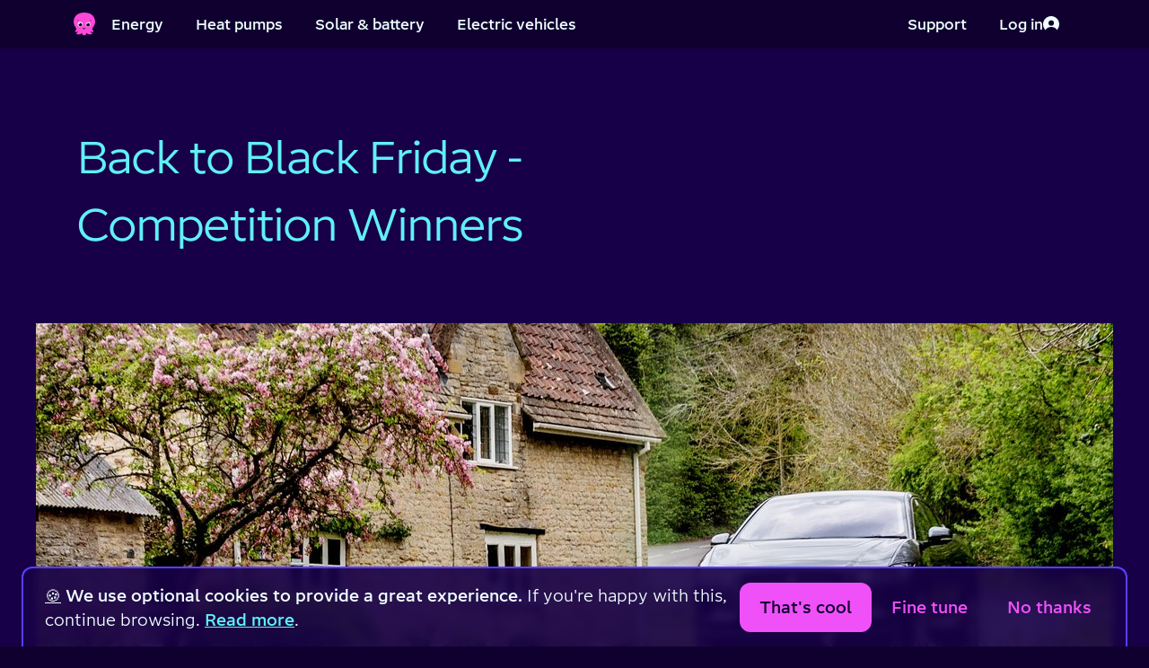

--- FILE ---
content_type: text/html; charset=utf-8
request_url: https://octopus.energy/blog/back-to-black-friday/
body_size: 11389
content:






<!DOCTYPE html>
<!--[if lt IE 7]>      <html lang="en-gb" class="no-js lt-ie10 lt-ie9 lt-ie8 lt-ie7"> <![endif]-->
<!--[if IE 7]>         <html lang="en-gb" class="no-js lt-ie10 lt-ie9 lt-ie8"> <![endif]-->
<!--[if IE 8]>         <html lang="en-gb" class="no-js lt-ie10 lt-ie9"> <![endif]-->
<!--[if IE 9]>         <html lang="en-gb" class="no-js lt-ie10 ie9"> <![endif]-->
<!--[if gt IE 9]><!--> <html lang="en-gb" class="no-js"> <!--<![endif]-->
    <head>
        <title>Back to Black Friday - Competition Winners | Octopus Energy</title>

        <meta charset="UTF-8">
        <meta http-equiv="X-UA-Compatible" content="IE=Edge">
        <meta name="description" content="We work towards a zero-carbon future. Giving away electric cars starts the right conversations &amp; only costs us the equivalent of giving every customer 29p.">
        <meta name="keywords" content="">
        <meta name="viewport" content="width=device-width, initial-scale=1">
        <!-- Google verification tag -->
        <meta name="google-site-verification" content="Fc-ZFbJ7Fkthveh7MblfzUtzpFzpd0gL5ic123rrx44" />
        <!-- Bing validation tag -->
        <meta name="msvalidate.01" content="3A9C84795CD97188E9FEBD3DC61F2F9A" />

        <!-- Preconnects -->
        
        <link rel="preconnect" href="https://static.octopuscdn.com" />
        


        
        
        
            <script>
                // Ensure dataLayer is defined and create gtag helper function
                window.dataLayer = window.dataLayer || [];
                function gtag() {
                    window.dataLayer.push(arguments);
                }

                // Set consent mode defaults
                // These are later updated by the cookie preferences React app
                gtag('consent', 'default', {
                    ad_storage: 'denied',
                    ad_user_data: 'denied',
                    ad_personalization: 'denied',
                    analytics_storage: 'denied',
                    wait_for_update: 2500,
                });

                // Configure Floodlight tag globally, events are preference-controlled and sent later
                gtag('js', new Date());
                gtag('config', 'DC-11164394');
            </script>

            <!-- Page-specific data for GTM -->
            
    


            <!-- Google Tag Manager -->
            
            <script>(function(w,d,s,l,i){w[l]=w[l]||[];w[l].push({'gtm.start':
            new Date().getTime(),event:'gtm.js'});var f=d.getElementsByTagName(s)[0],
            j=d.createElement(s);j.async=true;j.src=
            "https://sst.octopus.energy/aureinfkaw.js?"+i;f.parentNode.insertBefore(j,f);
            })(window,document,'script','dataLayer','6ba1j74=aWQ9R1RNLVBUQ1MyUA%3D%3D&page=2');</script>
            
            <!-- End Google Tag Manager -->
        

        
        <link rel="apple-touch-icon" sizes="180x180" href="https://static.octopuscdn.com/favicons/apple-touch-icon.png?v=20210127">
        <meta name="apple-mobile-web-app-title" content="Octopus Energy">
        <meta name="application-name" content="Octopus Energy">
        <meta name="theme-color" content="#100030">
        

        <meta property="og:site_name" content="Octopus Energy">
        <meta property="og:type" content="website">

        
    <meta property="og:title" content="Back to Black Friday - Competition Winners">
    
    
        
    
    <meta property="og:image" content="https://octoenergy-production-media.s3.amazonaws.com/images/Jaguar_I-PACE_photo_1.width-1200.jpg">
    <meta property="og:description" content="We announce the BIG FOUR WINNERS of a Tesla, Jaguar, BMW and Nissan electric car jackpot prize. Plus, competition mastermind Max reflects on our epic Black Friday electric car giveaway.">


            <meta name="twitter:site" content="@OctopusEnergy">
            <meta name="twitter:creator" content="@OctopusEnergy">
            <meta name="twitter:card" content="summary_large_image">

        
    <meta name="twitter:title" content="Back to Black Friday - Competition Winners">
    <meta name="twitter:description" content="We announce the BIG FOUR WINNERS of a Tesla, Jaguar, BMW and Nissan electric car jackpot prize. Plus, competition mastermind Max reflects on our epic Black Friday electric car giveaway.">
    
        
    
    <meta name="twitter:image" content="https://octoenergy-production-media.s3.amazonaws.com/images/Jaguar_I-PACE_photo_1.width-1200.jpg">


        
    
    
    <meta name="created" content="2019-05-09T11:00:54.046747+01:00">
    

    <link rel="alternate" type="application/rss+xml" title="Octopus Energy - Blog" href="/blog/feed/" />
    


        
    <link
        rel="canonical"
        href="https://octopus.energy/blog/back-to-black-friday/"
    />


        
            <link rel="alternate" hrefLang="en-gb" href="https://octopus.energy/blog/back-to-black-friday/" />
        

        
            <link rel="icon" type="image/png" href="https://static.octopuscdn.com/favicons/favicon-32x32.png?v=20210127" sizes="32x32">
            <link rel="icon" type="image/png" href="https://static.octopuscdn.com/favicons/favicon-16x16.png?v=20210127" sizes="16x16">
            <link rel="mask-icon" href="https://static.octopuscdn.com/favicons/safari-pinned-tab.svg?v=20210127">
        

        
        <link rel="stylesheet" type="text/css" href="https://static.octopuscdn.com/fonts/Chromatophore/fonts.min.css">
        
            <link rel="stylesheet" href="/static/consumer/css/styles.min.c8112ded7d84.css">
        

        
        

        <script>
            // we want to remove the no-js class as soon as possible on page load
            document.getElementsByTagName('html')[0].className = document.getElementsByTagName('html')[0].className.replace(/no-js/i,'');
        </script>

        
    <script type="application/ld+json">
        {
            "@context": "https://schema.org",
            "@type": "BlogPosting",
            "headline": "Back to Black Friday - Competition Winners",
            "datePublished":  "13th December 2022",
            "author": [{
                "@type": "Person",
                "name": "Max McShane"
            }]
        }
    </script>


        
        
    

    </head>

    <body id="default" class="blog cms-blog--entry">

        

        
            <noscript>
                <iframe src="https://sst.octopus.energy/ns.html?id=GTM-PTCS2P" title="Google Tag Manager"
                    height="0" width="0" style="display:none;visibility:hidden"></iframe>
            </noscript>
        

        
        
    <div class=" main-content" >
        
            

<header class="global-header coralHeader" aria-label="Main menu">
    <a class="skip-to-content" href="#content">Skip to main content</a>

    <div class="coralHeader-inner">
        <!-- Left side of Header -->
        <div class="coralHeader-logo-navigation">
            <!-- Logo -->
            <a href="/"  class="coralHeader-logo--link">
                <span class="coralHeader-visually-hidden">Home</span>
                <img
                    class="coralHeader-logo--image"
                    src="https://static.octopuscdn.com/constantine/constantine.svg"
                    alt=""
                />
            </a>
            <!-- Menu button -->
            <button class="coralHeader-button coralHeader-button--menu" aria-label="Toggle navigation menu" aria-expanded="false">
                <span class="coralHeader-button--inner">
                    <span class="coralHeader-menu-icons">
                        <img
                            class="coralHeader-menu-bars"
                            src="/static/consumer/img/icons/coral-nav/menu.0a93edb7ffe2.svg"
                            alt=""
                        />
                        <img
                            class="coralHeader-menu-close"
                            src="/static/consumer/img/icons/coral-nav/cross.cbeab4994e07.svg"
                            alt=""
                        />
                    </span>
                    <span class="coralHeader-menu-label--toOpen">Menu</span>
                    <span class="coralHeader-menu-label--toClose">Back</span>
                </span>
            </button>
            <!-- Links -->
            <nav class="coralHeader-navigation coralHeader-navigation--desktop">
                <a href="/quote/" class="coralHeader-button" data-nav-item-primary>Energy</a>
                <a href="/heat-pump-explore/" class="coralHeader-button" data-nav-item-primary>Heat pumps</a>
                <a href="/order/solar/" class="coralHeader-button" data-nav-item-primary>Solar &amp; battery</a>
                <a href="/driving/"   class="coralHeader-button" data-nav-item-primary>Electric vehicles</a>
            </nav>

            <div class="coralHeader-overlay">
                <!-- Account section -->
                <div class="coralHeader-actions coralHeader-actions--mobile">
                    
                    <!-- Log in button -->
                    <a
                        href="/login/"
                        
                        class="coralHeader-button coralHeader-button--login"
                    >
                        <span class="coralHeader-button--inner">
                            Log in
                            <img
                                src="/static/consumer/img/icons/coral-nav/login.b7707d89c900.svg"
                                alt=""
                            />
                        </span>
                    </a>
                    
                </div>

                <!-- Links -->
                <nav class="coralHeader-navigation coralHeader-navigation--mobile">
                    <a href="/quote/" class="coralHeader-button" data-nav-item-primary>Energy</a>
                    <a href="/heat-pump-explore/" class="coralHeader-button" data-nav-item-primary>Heat pumps</a>
                    <a href="/order/solar/" class="coralHeader-button" data-nav-item-primary>Solar &amp; battery</a>
                    <a href="/driving/"   class="coralHeader-button" data-nav-item-primary>Electric vehicles</a>
                </nav>
            </div>
        </div>

        <!-- Right side of Header -->
        <div class="coralHeader-actions">
            <a href="/contact-us/" class="coralHeader-button" data-nav-item-primary>
                <span class="coralHeader-button--inner">
                    Support
                </span>
            </a>

            <div class="coralHeader-actions-dynamic">
                
                <!-- Log in button -->
                <a href="/login/"  class="coralHeader-button">
                    <span class="coralHeader-button--inner">
                        Log in
                        <img
                            src="/static/consumer/img/icons/coral-nav/login.b7707d89c900.svg"
                            alt=""
                        />
                    </span>
                </a>
                
            </div>
        </div>
    </div>
</header>

        

        <main class="nav-offset" id="content" >
            




            
    <div
    
    
    
    
    
    
    
    
    
    
    
    
    
    
    
    
    
    
    
    
    
    
    
    
    
    
    
    
    
    
    
    
    
    
    
    
    
    
    
    
    
    
    
    
    
    
    >


    

    <div class="container">
        
    
    </div>
        <div class="well pb-0 mb-5">
            <div class="container pt-5 pb-3">
                <h1 class="header header__wrap--md mb-4">Back to Black Friday - Competition Winners</h1>

                
            </div>
            <div class=" protectedcontent">
                <picture>
                    

                    

                    <img src="https://octoenergy-production-media.s3.amazonaws.com/images/Jaguar_I-PACE_photo_1.width-1200.jpg" width="1200" alt="Jaguar I-PACE photo 1.jpg" class="entries-hero--image" />
                </picture>
            </div>
        </div>
    <div class="container cms-page--content">
    


        
    

    
            
                <div class="cms-block cms-block--paragraph">
    <h2 data-block-key="hbcbc">If you were an Octopus Energy customer back in November 2018 you might remember the huge Black Friday competition with prizes of a Tesla Model X, a Jaguar I-PACE, a BMW i3, a Nissan LEAF, two e-bikes and two e-scooters.</h2><p data-block-key="cwvwi">Now all the prizes have been safely handed over with no drama, I can confess that I&#x27;m responsible for much of Octopus’ online promotion, including this competition. You can watch the winners&#x27; reactions to receiving their brand new electric cars below.</p>
</div>

            
                




<blockquote class="cms-block--Blockquote "></blockquoteclass>


    

    <div class="">
        <h3 data-block-key="fqnbe">the cost of this seemingly extravagant prize? Equivalent of giving every customer 29p</h3>
        
    </div>


</blockquote>



            
                <div class="cms-block cms-block--paragraph">
    <p data-block-key="stjm7">Rather than just write a blog listing the winners, I really wanted to write an open reflection on what has been both mine and Octopus Energy’s biggest promotion.</p><p data-block-key="mqrdh">This smorgasbord of zero-emission cars came from our buddies at Octopus Electric Vehicles. (If you’re interested in experiencing what it’s like to drive an EV, <a href="https://www.octopusev.com/">check them out</a>. You can find out if they&#x27;re doing free test drives in your area <a href="https://www.facebook.com/OctopusEV/">on their social media</a>).</p><p data-block-key="z0aem">The biggest question I get asked about giving away brand new electric cars (and understandably so) is, what&#x27;s the cost of this seemingly extravagant prize? The answer – equivalent of giving every customer just 29p (which we offered to anyone who didn&#x27;t want to play). A small cost to kick-start and accelerate conversations about zero emissions and a carbon free future.</p><p data-block-key="mxuov"></p><p data-block-key="yo8s3">We’re only at the start, as a population, of a huge movement towards a zero carbon future. You’ll have seen the bold actions taken by individuals all over the news in the past few months as well as David Attenborough&#x27;s plea, alongside his harrowing demonstrations of the drastic impact we have on the planet, to make changes that will stop the effects of climate change.</p>
</div>

            
                




<blockquote class="cms-block--Blockquote "></blockquoteclass>


    

    <div class="">
        <h2 data-block-key="53vn3">We’re at the start of a huge movement towards a zero carbon future.</h2>
        
    </div>


</blockquote>



            
                <div class="cms-block cms-block--paragraph">
    <p data-block-key="08th5">Now, it’s the UK’s businesses that need to step up and take action to make a tangible difference and Octopus Energy want to help lead the way. Electric transport is a non-negotiable part of our transition from fossil fuel dependence, and, while more and more people are acting in the interest of the planet, EVs simply aren&#x27;t on most people’s radars yet. I wouldn&#x27;t ask everyone with a petrol/diesel car to cash it in and buy a brand new electric car, especially since all the cars I&#x27;ve ever owned have been second hand. But, for all the people out there who are buying brand new cars it&#x27;s worth thinking about, and manufacturers of all car brands need to be ramping up the market for electric cars.</p><p data-block-key="juty3">My hope for this competition was to make these cars (often shrouded in misinformation, or seen as the stuff of tech boffins or Hollywood elites) accessible to people who might not have given them a second thought, and escalating conversations about EVs and a zero carbon future.</p><p data-block-key="nf5g5">The competition got off to a rocketing start. An energy supplier actually giving something away to their customers instead of ripping them off is (sadly) such a novel thing that the competition made national news, propelling conversations about greener transport.</p>
</div>

            
                




<blockquote class="cms-block--Blockquote "></blockquoteclass>


    

    <div class="">
        <h2 data-block-key="9rag3">I asked if we could give away a car, the surprising answer was ‘<i>surely it makes more sense to give away 8?&#x27;</i></h2>
        
    </div>


</blockquote>



            
                <div class="cms-block cms-block--paragraph">
    <p data-block-key="v7la1">I’m immensely proud to be working with people who say they are committed to a zero carbon future – and then actually follow through on those promises. Whether it’s promoting electric transport, ensuring 100% of the electricity they supply comes from renewable sources or planting trees with schools and local communities up and down the country (<a href="/blog/tree-log/">read what we&#x27;ve done in the tree planting space here</a>).</p><p data-block-key="f60el">I thought asking Greg, who buoyantly runs the joint, to give all our current customers the chance to win something incredible, would be a tough sell. It’s been a fight, in past jobs, to get over unnecessary bureaucracy and slow processes that result in huge compromises, bruised morale and a below-par experience for customers. It’s incredibly refreshing from an employee point of view, that when I asked if we could give away a car to one of our customers the surprising and immediate answer was ‘<i>surely it makes more sense to give away 8?&#x27;</i></p><p data-block-key="bpbby"></p><p data-block-key="wxfv5">We knew that we wanted to do something to encourage customers to share the message of cheap, green energy to friends and family. But we never want our initiatives for new customers to leave our existing customers out. We needed extra prizes so that we could include <b>all</b> our customers, old and new. And, we needed a fair way to ensure every customer had a chance to win – so our fave tech guys whipped up a digital tombola to draw lucky winners at random, as well as a refer-a-friend &quot;league table&quot; so competitors could see just how close they were to bagging themselves a car. <a href="https://www.youtube.com/watch?v=2_aVTyjeGpI">Check out our Head of front-end development, Ash, drawing the winners here.</a> This stuff is important to us. We really do always try to ensure existing customers benefit too.<i><br/></i></p><p data-block-key="3arbk">After a chat with the rest of the team to work out what we could actually give away, we decided four cars would do the job – plus, four more cool electric &quot;vehicles&quot; – bikes and scooters.</p>
</div>

            
                




<blockquote class="cms-block--Blockquote "></blockquoteclass>


    

    <div class="">
        <h2 data-block-key="9pxc4">Watch this space!</h2>
        
    </div>


</blockquote>



            
                <div class="cms-block cms-block--paragraph">
    <p data-block-key="j9r36">And so, the Black Friday competition 2018 was born. Everyone jumped on board to raise awareness and help see it through. After just a few weeks of planning, thousands of customers began spreading the word about green energy for the chance to win a low-emissions electric car. It sounds like a happy-ever-after, but watch this space. We&#x27;re only just warming up...</p>
</div>

            
                <div class="cms-block cms-block--paragraph">
    <h2 data-block-key="ta2se">Here are our winners:</h2>
</div>

            
                <div class="cms-block cms-block--paragraph">
    <p data-block-key="1h0ia"><b>Winner of a Nissan LEAF, the UK’s favourite electric vehicle, was John from Kent.</b></p><p data-block-key="sz5ik">To keep things as fair as possible, our competition had eight prizes, and two ways to win: a league table, with the three top customer referrers getting first pick of the prizes; and a random draw for the remaining five prizes into which every single Octopus customer was entered.</p><p data-block-key="8aypf">John was the random draw winner of a Nissan LEAF! This man had been a happy customer for two years after deciding to give us a try as his energy supplier. One day he picked up the phone to the news he’d won himself a brand new car.</p><p data-block-key="bs8ov">I&#x27;m pretty sure John didn’t believe the LEAF was real for a good few weeks...</p><p data-block-key="0s5dt"><b>See how John’s first meeting with the electric unicorn went here:</b></p>
</div>

            
                <div class="row">
    <div class="col-12 col-md-10 mx-md-auto">
        <div class="iframe-embed cms-block--youtube" id="wagtail-youtube-embed-CY8YTzU3gHA" data-embed-id="CY8YTzU3gHA" >
            <div class="iframe-embed__no-cookie-placeholder">
                <span class="text-center">
                    <a href="https://www.youtube.com/watch?v=CY8YTzU3gHA" target="_blank" rel="noopener noreferrer">
                    Watch this video on YouTube
                    </a>
                </span>
                <br />
                <span class="text-center text-small medium">
                    (or <a href="#" id="cookie-preferences-reset">allow optional cookies</a> to see it right here <span role="img" aria-label="Eyes">👀</span>)
                </span>
            </div>
        </div>
    </div>
</div>

            
                <div class="cms-block cms-block--paragraph">
    <p data-block-key="crwq8">John Woodham receives his new Nissan LEAF</p>
</div>

            
                <div class="cms-block cms-block--paragraph">
    <p data-block-key="aqtem"><b>The winner of Jaguar&#x27;s first EV, the Jaguar I-PACE, was Mo from Middlesbrough.</b></p><p data-block-key="g8oz5">Unlike other winners of the referral competition, Mo didn&#x27;t call on his social media following for help. He called on his landlord friend to help him network with property owners and asked them all to hook up to a green energy supplier.</p><p data-block-key="c0lsb">Mo couldn&#x27;t wait to take his family for a spin in his new &#x27;futuristic car&#x27;.</p><p data-block-key="ood5r"><b>See the look on his face when he sees the car for the first time here:</b></p><p data-block-key="uy7wn"></p>
</div>

            
                <div class="row">
    <div class="col-12 col-md-10 mx-md-auto">
        <div class="iframe-embed cms-block--youtube" id="wagtail-youtube-embed-2zdS1tD0v2A" data-embed-id="2zdS1tD0v2A" >
            <div class="iframe-embed__no-cookie-placeholder">
                <span class="text-center">
                    <a href="https://www.youtube.com/watch?v=2zdS1tD0v2A" target="_blank" rel="noopener noreferrer">
                    Watch this video on YouTube
                    </a>
                </span>
                <br />
                <span class="text-center text-small medium">
                    (or <a href="#" id="cookie-preferences-reset">allow optional cookies</a> to see it right here <span role="img" aria-label="Eyes">👀</span>)
                </span>
            </div>
        </div>
    </div>
</div>

            
                <div class="cms-block cms-block--paragraph">
    <p data-block-key="bmxyb">Mo collects his Jaguar I-PACE from the local Jaguar dealership.</p>
</div>

            
                <div class="cms-block cms-block--paragraph">
    <p data-block-key="euijp"><b>Winner of a beautiful, sleek, smouldering, Tesla Model X straight from Elon’s hands was Maria Fowler from Derby:</b></p><p data-block-key="5s5k1">Maria referred more people to Octopus than anyone in the competition and got to choose her prize first – claiming her dream car, the Tesla Model X...</p><p data-block-key="1wp8q"><b>Octopus&#x27; wonderful Becca delivered the Model X to Maria’s home in Derby. See how the handover went down...</b></p>
</div>

            
                <div class="row">
    <div class="col-12 col-md-10 mx-md-auto">
        <div class="iframe-embed cms-block--youtube" id="wagtail-youtube-embed-pds5SFNNGAU" data-embed-id="pds5SFNNGAU" >
            <div class="iframe-embed__no-cookie-placeholder">
                <span class="text-center">
                    <a href="https://www.youtube.com/watch?v=pds5SFNNGAU" target="_blank" rel="noopener noreferrer">
                    Watch this video on YouTube
                    </a>
                </span>
                <br />
                <span class="text-center text-small medium">
                    (or <a href="#" id="cookie-preferences-reset">allow optional cookies</a> to see it right here <span role="img" aria-label="Eyes">👀</span>)
                </span>
            </div>
        </div>
    </div>
</div>

            
                <div class="cms-block cms-block--paragraph">
    <p data-block-key="ff1ns">Maria has been a customer since we were a tiny fledgling business. Customer number six-thousand-and-something out of the more than 650,000 we’re privileged to serve now, she&#x27;s been with us longer than 98.5% of all of our customers and we’re really pleased that the top prize has gone to someone who&#x27;s been such a great customer for so long.</p>
</div>

            
                <div class="cms-block cms-block--paragraph">
    <p data-block-key="9o7vf"><b>Winner of a BMW i3, EV-angelist and vlogger, EVNick</b></p><p data-block-key="7whr8">Nick is, (he won’t mind us saying) a massive electric car geek. He’s been a customer since mid 2018 and is always hot on the latest Agile/electric car-related products we offer.</p><p data-block-key="6i095">So, of COURSE he was one of the most enthusiastic players in our referral competition, an early heavy hitter after referring his whole family to Octopus. After a lot of twittering and spreading the Octopus word, he came in third in the league table and picked the BMW i3.</p>
</div>

            
                <div class="row">
    <div class="col-12 col-md-10 mx-md-auto">
        <div class="iframe-embed cms-block--youtube" id="wagtail-youtube-embed-4_SZL0ooiPA" data-embed-id="4_SZL0ooiPA" >
            <div class="iframe-embed__no-cookie-placeholder">
                <span class="text-center">
                    <a href="https://www.youtube.com/watch?v=4_SZL0ooiPA" target="_blank" rel="noopener noreferrer">
                    Watch this video on YouTube
                    </a>
                </span>
                <br />
                <span class="text-center text-small medium">
                    (or <a href="#" id="cookie-preferences-reset">allow optional cookies</a> to see it right here <span role="img" aria-label="Eyes">👀</span>)
                </span>
            </div>
        </div>
    </div>
</div>

            
                <div class="cms-block cms-block--paragraph">
    <p data-block-key="wnrsf">Recently married Nick uncovers his BMW i3 with his wife</p>
</div>

            
                <div class="cms-block cms-block--paragraph">
    <p data-block-key="cssux"></p><p data-block-key="n8z9m">Most of our competitions are announced on <a href="http://facebook.com/octopusenergy">Facebook</a> and <a href="http://twitter.com/octopus_energy">Twitter</a> so follow us there (give us a cheeky like) and join the revolution.</p><p data-block-key="3afsv">You&#x27;ll get a heads up when our next competitions are happening – it&#x27;s just around the corner – and who knows, you might be one of the winners championing a greener future and driving around in a brand new eco-friendly car.</p>
</div>

            
        


        
    </div>

    <div class="well my-5">
        <div class="container">
            <div class="row align-items-center py-4">
                <div class="col-12 col-sm-6 col-md-4 mt-2">
                    <p class="mb-1">Published on 9th May 2019 by:</p>
                    <div class="author">
                        
                            <div class="author-image">
                                
                                
                                <img src="https://octoenergy-production-media.s3.amazonaws.com/images/Max_head_profile.width-184.png" width="184" alt="image of Max McShane" />
                                
                            </div>
                        

                        <div class="author-profile">
                            <p class="author-profile--name">
                                
                                    Max McShane
                                
                            </p>
                            
                                <p class="author-profile--title">
                                    Head of Digital Marketing
                                </p>
                            
                        </div>
                    </div>
                </div>
                <div class="col-12 col-sm-6 col-md-4 ml-auto">
                    <a href="/blog" class="button button--secondary mt-0">Back to Blog</a>
                    
                </div>
            </div>
        </div>
    </div>

    <div class="container">

    <progress value="0" id="progressBar" class="flat">
        <span class="progress-container">
            <span class="progress-bar"></span>
        </span>
    </progress>

    </div>

    
    
    </div>


            
                <!-- Friendly Octopus that tells you to remove your charger if your device is fully charged
                     and you are still charging -->
                <div class="fully-charged">
                    <div id="animation-fully-charged"></div>
                    <div class="bubble">
                        <p id="js-constantine-speech">Hey I&apos;m Constantine, welcome to Octopus Energy!</p>
                        <a class="close">&times;<span class="hidden">Close window</span></a>
                    </div>
                </div>
            
        </main>

        <div class="nav-mask"></div>

        
    </div>

    
        
    

<footer>
    
        <div class="container">
            <div class="row space-between mb-3 mb-md-0">
                <div class="col-12 col-md-7">
                    <ul role="menubar" aria-label="Footer links" class="row mb-3">
                        <li role="menuitem" class="col-12 col-sm-6"><a href="/help-and-support/">Help &amp; FAQs</a></li>
                        <li role="menuitem" class="col-12 col-sm-6"><a href="/contact-us/">Contact us</a></li>
                        <li role="menuitem" class="col-12 col-sm-6"><a href="/about-us/">About us</a></li>
                        <li role="menuitem" class="col-12 col-sm-6"><a href="/unhappy/">Complaints</a></li>
                        <li role="menuitem" class="col-12 col-sm-6"><a href="/careers/">Careers</a></li>
                        <li role="menuitem" class="col-12 col-sm-6"><a href="/press/">Press</a></li>
                        <li role="menuitem" class="col-12 col-sm-6"><a href="/policies/">Legal stuff</a></li>
                        <li role="menuitem" class="col-12 col-sm-6"><a href="/policies/modern-slavery-statement/">Modern slavery statement</a></li>
                        <li role="menuitem" class="col-12 col-sm-6"><a href="/tariffs/">Our tariffs</a></li>
                        <li role="menuitem" class="col-12 col-sm-6"><a href="/green/">A greener future</a></li>
                        <li role="menuitem" class="col-12 col-sm-6"><a href="/accessibility">Accessibility</a></li>
                        <li role="menuitem" class="col-12 col-sm-6"><a href="/help-and-faqs/articles/security-at-octopus-energy/">Security</a></li>
                        <li role="menuitem" class="col-12 col-sm-6"><a href="#" id="cookie-preferences-reset">Change cookie settings</a></li>
                    </ul>
                    <div class="row mt-4 mb-3">
                        <div class="col-6 col-md-4">
                            <a href="https://apps.apple.com/gb/app/octopus-energy/id1093452209">
                                <img src="/static/common/img/icons/logos/app-store-badge.bdc4034b06e2.svg" alt="Download the Octopus Energy app on the App Store" class="svg pe-2" loading="lazy" fetchpriority="low">
                            </a>
                        </div>
                        <div class="col-6 col-md-4">
                            <a href="https://play.google.com/store/apps/details?id=energy.octopus.octopusenergy.android&gl=GB">
                                <img src="/static/common/img/icons/logos/google-play-badge.faa5bff15595.png" alt="Download the Octopus Energy app on the Google Play Store" loading="lazy" fetchpriority="low">
                            </a>
                        </div>
                    </div>
                </div>
                <div class="col-12 col-md-5 col-lg-4 col-xl-3 mb-3 mb-sm-0">
                    <div class="row mb-3">
                        <div class="col-6 col-md-9 col-lg-10 space-between ps-0">
                            <a
                                href="https://www.tiktok.com/@octopusenergy"
                                target="_blank"
                                class="col-3 flex justify-content-center m-auto"
                                onclick="Array.isArray(window.dataLayer) && window.dataLayer.push({'event': 'OE-home_tiktok-icon-click'});"
                                aria-label="Find Octopus Energy on TikTok"
                                rel="noopener noreferrer"
                            >
                                <img
                                    src="/static/consumer/img/icons/social/tiktok.045399208034.svg"
                                    alt="Find Octopus Energy on TikTok"
                                    loading="lazy"
                                    style="width: 3.2rem"
                                >
                            </a>
                            <a
                                href="https://www.instagram.com/octopusenergy"
                                target="_blank"
                                class="col-3 flex justify-content-center m-auto"
                                onclick="Array.isArray(window.dataLayer) && window.dataLayer.push({'event': 'OE-home_insta-icon-click'});"
                                aria-label="Find Octopus Energy on Instagram"
                                rel="noopener noreferrer"
                            >
                                <img
                                    src="/static/consumer/img/icons/social/instagram.96de91574d00.svg"
                                    alt="Find Octopus Energy on Instagram"
                                    loading="lazy"
                                    style="width: 3.2rem"
                                >
                            </a>
                            <a
                                href="https://x.com/OctopusEnergy"
                                target="_blank"
                                class="col-3 flex justify-content-center m-auto"
                                onclick="Array.isArray(window.dataLayer) && window.dataLayer.push({'event': 'OE-home_twitter-icon-click'});"
                                aria-label="Find Octopus Energy on X (Twitter)"
                                rel="noopener noreferrer"
                            >
                                <img
                                    src="/static/consumer/img/icons/social/x.c7d96a82db4e.svg"
                                    alt="Find Octopus Energy on X (Twitter)"
                                    loading="lazy"
                                    style="width: 3.2rem"
                                >
                            </a>
                            <a
                                href="https://www.facebook.com/octopusenergy"
                                target="_blank"
                                class="col-3 flex justify-content-center m-auto"
                                onclick="Array.isArray(window.dataLayer) && window.dataLayer.push({'event': 'OE-home_fb-icon-click'});"
                                aria-label="Find Octopus Energy on Facebook"
                                rel="noopener noreferrer"
                            >
                                <img
                                    src="/static/consumer/img/icons/social/facebook.853cdde7fbc5.svg"
                                    alt="Find Octopus Energy on Facebook"
                                    loading="lazy"
                                    style="width: 3.2rem"
                                >
                            </a>
                        </div>
                    </div>

                    <ul>
                        <li>
                            <span
                                role="img"
                                aria-label="Flag for Germany"
                            >
                                &#127465;&#127466;
                            </span>
                            <a
                                href="https://octopusenergy.de"
                                target="_blank"
                                rel="noopener"
                            >
                                Octopus Energy DE
                            </a>
                        </li>
                        <li>
                            <span
                                role="img"
                                aria-label="Flag for Spain"
                            >
                                &#127466;&#127480;
                            </span>
                            <a
                                href="https://octopusenergy.es"
                                target="_blank"
                                rel="noopener"
                            >
                                Octopus Energy ES
                            </a>
                        </li>
                        <li>
                            <span
                                role="img"
                                aria-label="Flag for France"
                            >
                                &#127467;&#127479;
                            </span>
                            <a
                                href="https://octopusenergy.fr"
                                target="_blank"
                                rel="noopener"
                            >
                                Octopus Energy FR
                            </a>
                        </li>
                        <li>
                            <span
                                role="img"
                                aria-label="Flag for Italy"
                            >
                                &#127470;&#127481;
                            </span>
                            <a
                                href="https://octopusenergy.it"
                                target="_blank"
                                rel="noopener"
                            >
                                Octopus Energy IT
                            </a>
                        </li>
                        <li>
                            <span
                                role="img"
                                aria-label="Flag for Japan"
                            >
                                &#127471;&#127477;
                            </span>
                            <a
                                href="https://octopusenergy.co.jp"
                                target="_blank"
                                rel="noopener"
                            >
                                Octopus Energy JP
                            </a>
                        </li>
                        <li>
                            <span
                                role="img"
                                aria-label="Flag for New Zealand"
                            >
                                &#127475;&#127487;
                            </span>
                            <a
                                href="https://octopusenergy.nz"
                                target="_blank"
                                rel="noopener"
                            >
                                Octopus Energy NZ
                            </a>
                        </li>
                        <li>
                            <span
                                role="img"
                                aria-label="Flag for United States"
                            >
                                &#127482;&#127474;
                            </span>
                            <a
                                href="https://octopusenergy.com"
                                target="_blank"
                                rel="noopener"
                            >
                                Octopus Energy USA
                            </a>
                        </li>
                    </ul>
                </div>
            </div>
            <div class="mb-5">

                <p class="not-tel">Octopus Energy Ltd is a company registered in England and Wales. Company number: 09263424. Octopus Energy Services Ltd is authorised and regulated by the Financial Conduct Authority as a credit broker and not a lender, firm reference number 1033722. Company number: 10434397.</p>
                <p>Registered address: UK House, 5th floor, 164-182 Oxford Street, London, W1D 1NN.</p>
            </div>
        </div>
    
</footer>


    

    
        
            <div class="cookie-message">
                <div id="cookie-preferences-root"></div>
            </div>
        
    


        
        
            
            



    <script
        src="https://browser.sentry-cdn.com/6.14.0/bundle.min.js"
        integrity="sha384-1FVbcJ5cSGdCrMNyUndHGSl0WlS+Cq5zaYdfnVF7NqkkQpU+7plvm0NomKbzcD//"
        crossorigin="anonymous"
    ></script>
    <script>
        if(window.Sentry) {

            Sentry.init({
                dsn: 'https://044e20b4a2484656869491b88f464b27@o28796.ingest.sentry.io/77696',
                release: "17a06611",
                environment: 'Octopus Energy - Prod',
                beforeSend: function(event, hint) {
                    error = hint.originalException;
                    if (error && error.message) {
                        // Filter out some unfixable events.
                        if (error.message.match(/Failed to execute 'getBattery' on 'Navigator'/i)) {
                            return null;
                        }
                    }
                    return event
                },
                sampleRate: 0.1
            })
        }

        

        
        
    </script>



            
                <script src="/static/common/js/vendor/jquery-3.7.0.min.ed4e85ddc6e1.js"></script>
            

            <script>
                var octo = {};
            </script>

            <script src="/static/common/js/global.min.d863f0947780.js"></script>
            <script src="/static/consumer/js/global.min.9675b5674ed1.js"></script>
            <script src='/static/consumer/js/vendor/lottie-5.7.6.min.e5f222214a9f.js'></script>
            <!--[if !IE]> -->
                <script src="/static/common/js/vendor/jquery-inlineSVG.min.c5b9251450be.js"></script>
            <!-- <![endif]-->
            <script>
                // https://github.com/verlok/lazyload
                // The best thing you can do for runtime performance is to conditionally load the appropriate version of LazyLoad depending on browser support of IntersectionObserver.
                var body = document.getElementsByTagName('body')[0];
                var script = document.createElement("script");
                var version = !("IntersectionObserver" in window) ? "8.17.0" : "10.19.0";
                var path = "/static/consumer/js/vendor/lazyload"
                script.async = true; // This includes the script as async. See the "recipes" section for more information about async loading of LazyLoad.
                script.src = path + '-' + version + '.min.js';
                window.lazyLoadOptions = {
                    elements_selector: ".js-lazy-load-image"
                };
                body.appendChild(script);
            </script>
        

        
        
            <span class="rating-desc hidden" itemscope="" itemtype="http://schema.org/Product">
                <span itemprop="name">Octopus Energy</span>
                <span itemprop="award">The only energy supplier Which? has recommended 5 years in a row</span>
                <span itemprop="aggregateRating" itemscope="" itemtype="http://schema.org/AggregateRating"> Rated <span itemprop="ratingValue">5</span> / 5 based on <span itemprop="reviewCount">739246</span> reviews. | <a class="ratings" href="https://uk.trustpilot.com/review/octopus.energy" rel="noopener noreferrer">Review us</a> </span>
            </span>
        

        
        
    
    
    
        <script
            defer
            id="cookie-preferences-init-script"
            src="/static/consumer/js/cookie-preferences.bundle.d095b27fc31b.js"
            data-root-id="cookie-preferences-root"
        ></script>
    
    <script src="/static/consumer/js/vendor.bundle.ff60166fefd1.js"></script>


    



    <script>
        var cookieName = 'adMessage';
        
            
        
            
        
            
        
            
        
    </script>



    
    <script src="/static/consumer/js/faqs.min.d21239872703.js?v=210174"></script>
    <script src="/static/consumer/js/cms.min.5c692d8d2a83.js?v=210174"></script>
    
    
        
    
    
    <script async id="referrals-js" src="/static/common/js/referrals.min.775f4ca1d675.js" data-referral-amount="50"></script>


        
        <div class="browser-message">
    <div class="container">
        <p class="h1">Your browser is out of date</p>
        <p>In order to provide you with the latest digital energy web services you need to use the latest and greatest web browsers.</p>
        <p><a href="https://browser-update.org/update-browser.html#18:browser-update.org">Update your browser</a> for a better web experience, here and all over the internet.</p>
    </div>
</div>

        
        
        
        <!-- VERSION: 210174 -->
        <!-- SHA: 17a06611 -->
    </body>
</html>


--- FILE ---
content_type: image/svg+xml
request_url: https://octopus.energy/static/consumer/img/icons/coral-nav/cross.cbeab4994e07.svg
body_size: 462
content:
<svg fill="none" viewBox="0 0 14 14" xmlns="http://www.w3.org/2000/svg">
    <g clip-rule="evenodd" fill="#f0ffff" fill-rule="evenodd">
        <path
            d="m13.59.41a1.4 1.4 0 0 1 0 1.98l-11.2 11.2a1.4 1.4 0 1 1 -1.98-1.98l11.2-11.2a1.4 1.4 0 0 1 1.98 0z" />
        <path
            d="m.41.41a1.4 1.4 0 0 1 1.98 0l11.2 11.2a1.4 1.4 0 1 1 -1.98 1.98l-11.2-11.2a1.4 1.4 0 0 1 0-1.98z" />
    </g>
</svg>


--- FILE ---
content_type: application/javascript; charset=utf-8
request_url: https://octopus.energy/static/common/js/vendor/jquery-inlineSVG.min.c5b9251450be.js
body_size: 481
content:
$("img.svg").each(function(){var a=$(this),b=a.attr("id"),c=a.attr("class"),d=a.attr("src");$.get(d,function(d){var e=$(d).find("svg");"undefined"!=typeof b&&(e=e.attr("id",b)),"undefined"!=typeof c&&(e=e.attr("class",c+" replaced-svg")),e=e.removeAttr("xmlns:a"),!e.attr("viewBox")&&e.attr("height")&&e.attr("width")&&e.attr("viewBox","0 0 "+e.attr("height")+" "+e.attr("width")),a.replaceWith(e)},"xml")});


--- FILE ---
content_type: application/javascript; charset=utf-8
request_url: https://octopus.energy/static/consumer/js/faqs.min.d21239872703.js?v=210174
body_size: 593
content:
(function(o){o.faqs={init:function init(){$(".js-faq-answer").addClass("hidden");$(".js-faq").on("click",function(e){e.preventDefault();octo.faqs.handleOpenClose($(this))});$(".js-faq").on("keyup",function(e){if(e.keyCode=="13"){octo.faqs.handleOpenClose($(this))}});$(".js-faq-answer--content").on("click",function(e){e.stopPropagation()});var URLHash=window.location.hash;if(URLHash&&$(URLHash).length){$(URLHash).find(".js-faq-answer").removeClass("hidden");$("body").delay(1500).animate({scrollTop:$(URLHash).position().top-100})}},handleOpenClose:function handleOpenClose(element){var $this=element;$this.find(".js-faq-answer").toggleClass("hidden");$this.find(".faq-question").toggleClass("faq-question--open")}}})(window.octo);

--- FILE ---
content_type: application/javascript; charset=utf-8
request_url: https://octopus.energy/static/consumer/js/global.min.9675b5674ed1.js
body_size: 2982
content:
(function(o){if(o===undefined){return}o.battery={init:function init(){"use strict";octo.battery.initHideCookieOnClose();octo.battery.initBatteryStatusAndEvents();octo.battery.initIsLaptopCookieCheck()},_updateBatteryStatus:function _updateBatteryStatus(battery,batteryThreshold){if(battery.level>=batteryThreshold&&battery.charging){$(".fully-charged").addClass("active")}else{$(".fully-charged").removeClass("active")}},_isBatteryCharged:function _isBatteryCharged(batteryLevel,batteryThreshold){return batteryLevel>=batteryThreshold},_isCarbonIntensityHigh:function _isCarbonIntensityHigh(carbonIntensityIndex){return"high"==carbonIntensityIndex||"very high"==carbonIntensityIndex},_getCarbonIntensityIndex:function _getCarbonIntensityIndex(){return fetch("/api/v1/carbon-intensity/forecast/").then(function(res){return res.json()}).then(function(data){var _data_carbon_intensity;return(_data_carbon_intensity=data.carbon_intensity)===null||_data_carbon_intensity===void 0?void 0:_data_carbon_intensity.index})},initHideCookieOnClose:function initHideCookieOnClose(){$(".bubble .close").on("click",function(e){e.preventDefault();$(this).closest(".fully-charged").fadeOut(300,function(){$(this).remove()});var d=new Date;d.setTime(d.getTime()+7*24*60*60*1e3);var expires="expires="+d.toUTCString();document.cookie="batteryStatus"+"="+true+"; "+expires})},initBatteryStatusAndEvents:function initBatteryStatusAndEvents(){if(navigator.getBattery&&!octo.utils.getCookie("batteryStatus")&&octo.utils.getCookie("isLaptop")){navigator.getBattery().then(function(battery){octo.battery._updateConstantineSpeech();battery.onchargingchange=function(){octo.battery._updateConstantineSpeech()};battery.onlevelchange=function(){octo.battery._updateConstantineSpeech()}})}},initIsLaptopCookieCheck:function initIsLaptopCookieCheck(){if(navigator.getBattery){navigator.getBattery().then(function(battery){if(battery.level<1&&!octo.utils.getCookie("isLaptop")){var d=new Date;d.setMonth(d.getMonth()+3);var expires="expires="+d.toUTCString();document.cookie="isLaptop"+"="+true+"; "+expires}})}},_updateConstantineSpeech:function _updateConstantineSpeech(){var _this=this;var batteryThreshold=.8;Promise.all([navigator.getBattery(),this._getCarbonIntensityIndex()]).then(function(response){var battery=response[0];var carbonIntensityIndex=response[1];if(_this._isCarbonIntensityHigh(carbonIntensityIndex)&&_this._isBatteryCharged(battery.level,batteryThreshold)&&typeof lottie!=="undefined"){var animationExists=$("#animation-fully-charged").children().length>0;if(!animationExists){lottie.loadAnimation({container:document.getElementById("animation-fully-charged"),renderer:"svg",loop:true,autoplay:true,path:"https://static.octopuscdn.com/constantine/animations/bobbing/bobbing.json"})}var message='Hi there! \uD83D\uDC4B<br />\n                            <span class="bubble--bold">Carbon emissions</span>\n                            from electricity are currently\n                            <span id="carbon-intensity-index" class="bubble--bold">'.concat(carbonIntensityIndex,"</span>.\n                            This device is over 80% charged, so you might like to unplug for a few hours.");$("#js-constantine-speech").html(message);octo.battery._updateBatteryStatus(battery,batteryThreshold)}})}}})(window.octo);if(window.octo){if(window.octo.battery){$(window.octo.battery.init)}}(function(o){if(o===undefined){return}o.clipboard={init:function(){var copyButton=document.querySelector(".js__clipboard");if(!copyButton){return}try{if(Clipboard&&Clipboard.isSupported()){new Clipboard(copyButton)}else{copyButton.style.display="none"}}catch(error){copyButton.style.display="none"}}}})(window.octo);(function(o){if(typeof o==="undefined"){return}o.createObserver=function createObserver(observableEle,callback){var rootEle=arguments.length>2&&arguments[2]!==void 0?arguments[2]:null,margin=arguments.length>3&&arguments[3]!==void 0?arguments[3]:"0px",threshold=arguments.length>4&&arguments[4]!==void 0?arguments[4]:0;var options={root:rootEle||null,rootMargin:margin,threshold:threshold};var observer=new IntersectionObserver(callback,options);observer.observe(observableEle)}})(window.octo);(function(o){if(typeof o==="undefined"){return}o.debounce=function debounce(func,wait,immediate){var timeout;return function(){var context=this,args=arguments;var later=function later(){timeout=null;if(!immediate){func.apply(context,args)}};var callNow=immediate&&!timeout;clearTimeout(timeout);timeout=setTimeout(later,wait);if(callNow){func.apply(context,args)}}}})(window.octo);(function(o){o.historyBack={init:function init(){"use strict";var $historyBackLinks=$("[data-history-back]");if($historyBackLinks.length){octo.historyBack.initWindowOpenerClick($historyBackLinks)}},initWindowOpenerClick:function initWindowOpenerClick($historyBackLinks){$historyBackLinks.on("click touch",function(e){e.preventDefault();window.history.back()})}}})(window.octo);$(window).on("load",window.octo.historyBack.init);(function(o){if(o===undefined){return}o.logout={init:function(){var $logoutForm=$('form[id="logout-form"]');$logoutForm.on("submit",function(){localStorage.removeItem("token");localStorage.removeItem("refreshToken");localStorage.removeItem("masqueradeToken");localStorage.removeItem("scopedKrakenToken")})}}})(window.octo);$(window).on("load",window.octo.logout.init);(function(o){if(o===undefined){return}o.lottie={init:function init(){"use strict";octo.lottie.loadOutgoingConstantineAnimation()},loadLottieAnimation:function loadLottieAnimation(elementId,lottiePath){if(typeof lottie!=="undefined"){var animationExists=$("#"+elementId).children().length>0;if(!animationExists){lottie.loadAnimation({container:document.getElementById(elementId),renderer:"svg",loop:true,autoplay:true,path:lottiePath})}}},loadOutgoingConstantineAnimation:function loadOutgoingConstantineAnimation(){octo.lottie.loadLottieAnimation("outgoing-spinning-constantine","https://static.octopuscdn.com/constantine/animations/spinning/spinning.json")}}})(window.octo);if(window.octo){if(window.octo.lottie){$(window.octo.lottie.init)}}(function(o){o.modal={init:function init(){"use strict";if($(".modal").length){octo.modal.initModalOpenOnClick();octo.modal.initModalClose();octo.modal.initModalCloseWithEscapeKey();octo.modal.initModalCloseWithNavMask()}},initModalOpen:function initModalOpen(target){var modal=$(target);modal.addClass("modal-open");modal.attr("aria-hidden",false);$("main").attr("aria-hidden",true);modal.find(".js-modal-close").length?modal.find(".js-modal-close").focus():null},initModalOpenOnClick:function initModalOpenOnClick(){$(".js-modal-open").on("click",function(e){e.preventDefault();var $this=$(this),target=$this.data("target");octo.modal.initModalOpen("."+target)})},initModalClose:function initModalClose(){$(".js-modal-close").on("click",function(e){e.preventDefault();var modal=$(this).closest(".modal");modal.removeClass("modal-open");modal.attr("aria-hidden",true);$("main").attr("aria-hidden",false)})},initModalCloseWithEscapeKey:function initModalCloseWithEscapeKey(){$(window).on("keyup",function(e){if(e.keyCode===27&&$(".modal.modal-open").length>0){$(".modal").removeClass("modal-open")}})},initModalCloseWithNavMask:function initModalCloseWithNavMask(){$(".modal").on("click",function(){$(this).removeClass("modal-open")});$(".modal > div").on("click",function(e){e.stopPropagation()})}}})(window.octo);$(window.octo.modal.init);$(function(){var init=function init(){header=document.querySelector(".coralHeader");menuButton=header.querySelector(".coralHeader-button--menu");createListeners()};var open=function open(){header.classList.add("coralHeader--active");menuButton.setAttribute("aria-expanded","true");isActive=true;lockBodyScroll()};var close=function close(){header.classList.remove("coralHeader--active");menuButton.setAttribute("aria-expanded","false");isActive=false;unlockBodyScroll()};var onMenuButtonClicked=function onMenuButtonClicked(){isActive?close():open()};var onWindowResize=function onWindowResize(){if(window.innerWidth>1200){close()}};var createListeners=function createListeners(){menuButton.addEventListener("click",function(){return onMenuButtonClicked()});window.addEventListener("resize",function(){return onWindowResize()})};var isActive=false;var header=null;var menuButton=null;var lockBodyScroll=function(){$("body").css({overflow:"hidden",height:"100%"})};var unlockBodyScroll=function(){$("body").css({overflow:"auto",height:"auto"})};init()});(function(o){o.notifyNativeApp={init:function init(){"use strict";if(window.ReactNativeWebView){window.ReactNativeWebView.postMessage(200)}}}})(window.octo);$(window).on("load",function(){window.octo.notifyNativeApp.init()});(function(o){o.windowOpener={init:function init(){"use strict";var $windowOpeners=$("[data-window-open]");if($windowOpeners.length){octo.windowOpener.initWindowOpenerClick($windowOpeners)}},initWindowOpenerClick:function initWindowOpenerClick($windowOpeners){$windowOpeners.on("click touch",function(e){e.preventDefault();var $this=$(e.target);var url=$this.data("url");var target=$this.data("target")||"";var features=$this.data("features")||"";if(url){window.open(url,target,features)}})}}})(window.octo);$(window).on("load",window.octo.windowOpener.init);

--- FILE ---
content_type: image/svg+xml
request_url: https://octopus.energy/static/consumer/img/icons/coral-nav/login.b7707d89c900.svg
body_size: 569
content:
<svg fill="none" viewBox="0 0 22 22" xmlns="http://www.w3.org/2000/svg">
    <path clip-rule="evenodd"
        d="m22 11c0 3.433-1.573 6.499-4.037 8.516.59-.49.685-1.359.17-1.93-1.46-1.617-3.895-2.92-7.024-2.92-3.205 0-5.688 1.373-7.135 3.05-.502.582-.386 1.448.218 1.925a10.985 10.985 0 0 1 -4.192-8.641c0-6.076 4.925-11.001 11-11.001s11 4.925 11 11zm-4.037 8.516-.01.008a10.955 10.955 0 0 1 .01-.008zm-6.963-6.479a3.667 3.667 0 1 0 0-7.333 3.667 3.667 0 0 0 0 7.333z"
        fill="#f0ffff" fill-rule="evenodd" />
</svg>


--- FILE ---
content_type: application/javascript; charset=utf-8
request_url: https://octopus.energy/static/consumer/js/cms.min.5c692d8d2a83.js?v=210174
body_size: 1708
content:
(function(o){o.cms={init:function init(){"use strict";if($(".js-faq").length){octo.faqs.init()}if($("progress").length){octo.cms.initReadingProgress()}if($(".cmsGallery__item").length){octo.cms.initShowHideGallery()}if($(".cms-block--Carousel").length){octo.cms.initCarousel()}if($(".cms-block--youtube").length){octo.cms.initYouTubeCookieConsent()}if($(".smooth-scroll").length){octo.utils.smoothScroll()}if($("#ab-tasty-script-location").length){octo.cms.initABTastyCookieConsent()}},initReadingProgress:function initReadingProgress(){var getMax=function getMax(){return $(".cms-blog--entry").offset().top+$(".cms-blog--entry").height()-$(window).height()};var getValue=function getValue(){return $(window).scrollTop()};var progressBar;if("max"in document.createElement("progress")){progressBar=$("progress");progressBar.attr({max:getMax()});$(document).on("scroll",function(){progressBar.attr({value:getValue()})});$(window).resize(function(){progressBar.attr({max:getMax(),value:getValue()})})}else{progressBar=$(".progress-bar");var max=getMax(),value,width;var getWidth=function getWidth(){value=getValue();width=value/max*100;width=width+"%";return width};var setWidth=function setWidth(){progressBar.css({width:getWidth()})};$(document).on("scroll",setWidth);$(window).on("resize",function(){max=getMax();setWidth()})}},initShowHideGallery:function initShowHideGallery(){$(".js-show-hide-gallery").on("click",function(e){e.preventDefault();$(this).prev().find(".cmsGallery__excerpt, .cmsGallery__description").toggle();$(this).find("img").toggleClass("cmsGallery__icon--reverse")})},initCarousel:function initCarousel(){$(".cms-block--Carousel__indicator").on("click",function(e){var index=e.target.id;$(".cms-block--Carousel__item--active").removeClass("cms-block--Carousel__item--active cms-block--Carousel__item--forwards").addClass("cms-block--Carousel__item--slide-away");$(".cms-block--Carousel__indicator--active").removeClass("cms-block--Carousel__indicator--active");$(".cms-block--Carousel__indicator").eq(index).addClass("cms-block--Carousel__indicator--active");$(".cms-block--Carousel__item").eq(index).addClass("cms-block--Carousel__item--active cms-block--Carousel__item--forwards");setTimeout(function(){$(".cms-block--Carousel__item--slide-away").removeClass("cms-block--Carousel__item--slide-away")},550)})},initYouTubeCookieConsent:function initYouTubeCookieConsent(){var preferenceCookieName="dismissCookiePreferencesMessage";var preferenceCookieValue="analytics_and_customisation,social_networking_and_marketing";function cookiePreferenceAllowsAll(){var cookieConsent=document.cookie.split("; ").find(function(entry){return entry.startsWith(preferenceCookieName)});return typeof cookieConsent!=="undefined"&&cookieConsent.includes(preferenceCookieValue)}var youtubeBlocks=document.querySelectorAll(".cms-block--youtube");youtubeBlocks.forEach(function(block){var videoId=block.getAttribute("data-embed-id");var iframeHtml='<iframe src="https://www.youtube.com/embed/'.concat(videoId,'" frameborder="0" title="Embedded YouTube video, source at https://www.youtube.com/watch?v=').concat(videoId,'" allow="accelerometer; autoplay; clipboard-write; encrypted-media; gyroscope; picture-in-picture; web-share" referrerpolicy="strict-origin-when-cross-origin" allowfullscreen></iframe>');window.addEventListener("load",function(){if(cookiePreferenceAllowsAll()){block.innerHTML=iframeHtml}});cookieStore.addEventListener("change",function(event){var _event_changed_,_event_changed_1;if((event===null||event===void 0?void 0:(_event_changed_=event.changed[0])===null||_event_changed_===void 0?void 0:_event_changed_.name)===preferenceCookieName&&(event===null||event===void 0?void 0:(_event_changed_1=event.changed[0])===null||_event_changed_1===void 0?void 0:_event_changed_1.value.includes(preferenceCookieValue))){block.innerHTML=iframeHtml}})})},initABTastyCookieConsent:function initABTastyCookieConsent(){var preferenceCookieName="dismissCookiePreferencesMessage";var preferenceCookieValue="analytics_and_customisation";function cookiePreferenceAllowsAnalytics(){var cookieConsent=document.cookie.split("; ").find(function(entry){return entry.startsWith(preferenceCookieName)});return typeof cookieConsent!=="undefined"&&cookieConsent.includes(preferenceCookieValue)}window.addEventListener("load",function(){if(cookiePreferenceAllowsAnalytics()){$("#ab-tasty-script-location").replaceWith('<script src="https://try.abtasty.com/6572832df33022ac2383464243666651.js"></script>')}})}}})(window.octo);$(window.octo.cms.init);